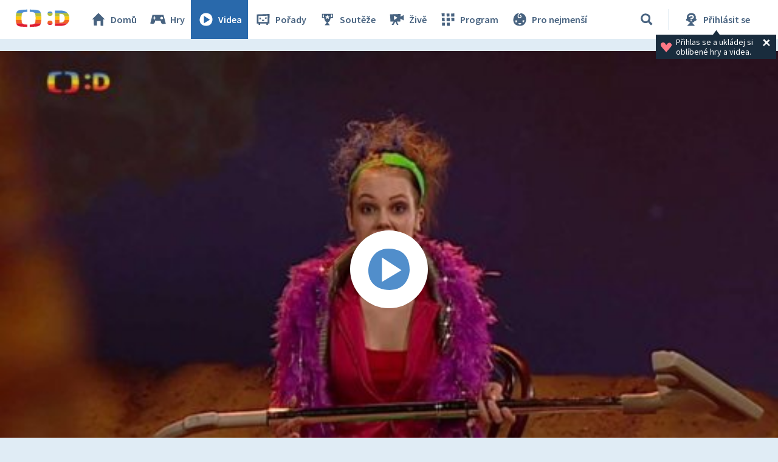

--- FILE ---
content_type: text/plain; charset=utf-8
request_url: https://events.getsitectrl.com/api/v1/events
body_size: 558
content:
{"id":"66feda417b34c6ec","user_id":"66feda417b3d0721","time":1769449522668,"token":"1769449522.6eb86764604ac2461b09d0e9fe0b63eb.b97669c1967fa251088ae978fbb23bb7","geo":{"ip":"3.145.160.201","geopath":"147015:147763:220321:","geoname_id":4509177,"longitude":-83.0061,"latitude":39.9625,"postal_code":"43215","city":"Columbus","region":"Ohio","state_code":"OH","country":"United States","country_code":"US","timezone":"America/New_York"},"ua":{"platform":"Desktop","os":"Mac OS","os_family":"Mac OS X","os_version":"10.15.7","browser":"Other","browser_family":"ClaudeBot","browser_version":"1.0","device":"Spider","device_brand":"Spider","device_model":"Desktop"},"utm":{}}